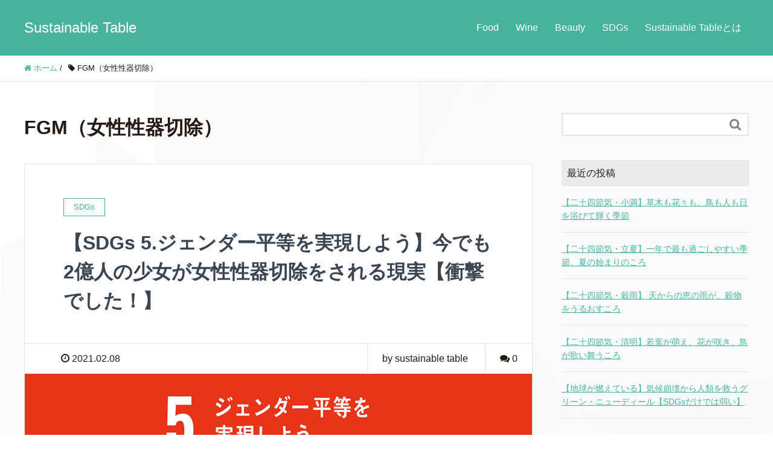

--- FILE ---
content_type: text/html; charset=UTF-8
request_url: https://sustainable-table.org/tag/fgm%EF%BC%88%E5%A5%B3%E6%80%A7%E6%80%A7%E5%99%A8%E5%88%87%E9%99%A4%EF%BC%89/
body_size: 7570
content:
<!DOCTYPE HTML>
<html lang="ja" prefix="og: http://ogp.me/ns#">
<head>
	<meta charset="UTF-8">
	<title>FGM（女性性器切除）</title>
	<meta name="viewport" content="width=device-width,initial-scale=1.0">

<meta name='robots' content='max-image-preview:large' />
<meta name="keywords" content="" />
<meta name="description" content="" />
<meta name="robots" content="index" />
<meta property="og:title" content="" />
<meta property="og:type" content="" />
<meta property="og:description" content="" />
<meta property="og:url" content="" />
<meta property="og:image" content="" />
<meta property="og:locale" content="ja_JP" />
<meta property="og:site_name" content="Sustainable Table" />
<link href="https://plus.google.com/" rel="publisher" />
<meta content="summary" name="twitter:card" />
<meta content="yoshimikawamoto" name="twitter:site" />

<link rel='dns-prefetch' href='//s.w.org' />
<link rel="alternate" type="application/rss+xml" title="Sustainable Table &raquo; FGM（女性性器切除） タグのフィード" href="https://sustainable-table.org/tag/fgm%ef%bc%88%e5%a5%b3%e6%80%a7%e6%80%a7%e5%99%a8%e5%88%87%e9%99%a4%ef%bc%89/feed/" />
<script type="text/javascript">
window._wpemojiSettings = {"baseUrl":"https:\/\/s.w.org\/images\/core\/emoji\/13.1.0\/72x72\/","ext":".png","svgUrl":"https:\/\/s.w.org\/images\/core\/emoji\/13.1.0\/svg\/","svgExt":".svg","source":{"concatemoji":"https:\/\/sustainable-table.org\/wp-includes\/js\/wp-emoji-release.min.js?ver=5.9.12"}};
/*! This file is auto-generated */
!function(e,a,t){var n,r,o,i=a.createElement("canvas"),p=i.getContext&&i.getContext("2d");function s(e,t){var a=String.fromCharCode;p.clearRect(0,0,i.width,i.height),p.fillText(a.apply(this,e),0,0);e=i.toDataURL();return p.clearRect(0,0,i.width,i.height),p.fillText(a.apply(this,t),0,0),e===i.toDataURL()}function c(e){var t=a.createElement("script");t.src=e,t.defer=t.type="text/javascript",a.getElementsByTagName("head")[0].appendChild(t)}for(o=Array("flag","emoji"),t.supports={everything:!0,everythingExceptFlag:!0},r=0;r<o.length;r++)t.supports[o[r]]=function(e){if(!p||!p.fillText)return!1;switch(p.textBaseline="top",p.font="600 32px Arial",e){case"flag":return s([127987,65039,8205,9895,65039],[127987,65039,8203,9895,65039])?!1:!s([55356,56826,55356,56819],[55356,56826,8203,55356,56819])&&!s([55356,57332,56128,56423,56128,56418,56128,56421,56128,56430,56128,56423,56128,56447],[55356,57332,8203,56128,56423,8203,56128,56418,8203,56128,56421,8203,56128,56430,8203,56128,56423,8203,56128,56447]);case"emoji":return!s([10084,65039,8205,55357,56613],[10084,65039,8203,55357,56613])}return!1}(o[r]),t.supports.everything=t.supports.everything&&t.supports[o[r]],"flag"!==o[r]&&(t.supports.everythingExceptFlag=t.supports.everythingExceptFlag&&t.supports[o[r]]);t.supports.everythingExceptFlag=t.supports.everythingExceptFlag&&!t.supports.flag,t.DOMReady=!1,t.readyCallback=function(){t.DOMReady=!0},t.supports.everything||(n=function(){t.readyCallback()},a.addEventListener?(a.addEventListener("DOMContentLoaded",n,!1),e.addEventListener("load",n,!1)):(e.attachEvent("onload",n),a.attachEvent("onreadystatechange",function(){"complete"===a.readyState&&t.readyCallback()})),(n=t.source||{}).concatemoji?c(n.concatemoji):n.wpemoji&&n.twemoji&&(c(n.twemoji),c(n.wpemoji)))}(window,document,window._wpemojiSettings);
</script>
<style type="text/css">
img.wp-smiley,
img.emoji {
	display: inline !important;
	border: none !important;
	box-shadow: none !important;
	height: 1em !important;
	width: 1em !important;
	margin: 0 0.07em !important;
	vertical-align: -0.1em !important;
	background: none !important;
	padding: 0 !important;
}
</style>
	<link rel='stylesheet' id='font-awesome-css'  href='https://sustainable-table.org/wp-content/themes/xeory_extension/lib/css/font-awesome.min.css?ver=5.9.12' type='text/css' media='all' />
<link rel='stylesheet' id='base-css-css'  href='https://sustainable-table.org/wp-content/themes/xeory_extension/base.css?ver=5.9.12' type='text/css' media='all' />
<link rel='stylesheet' id='wp-block-library-css'  href='https://sustainable-table.org/wp-includes/css/dist/block-library/style.min.css?ver=5.9.12' type='text/css' media='all' />
<style id='global-styles-inline-css' type='text/css'>
body{--wp--preset--color--black: #000000;--wp--preset--color--cyan-bluish-gray: #abb8c3;--wp--preset--color--white: #ffffff;--wp--preset--color--pale-pink: #f78da7;--wp--preset--color--vivid-red: #cf2e2e;--wp--preset--color--luminous-vivid-orange: #ff6900;--wp--preset--color--luminous-vivid-amber: #fcb900;--wp--preset--color--light-green-cyan: #7bdcb5;--wp--preset--color--vivid-green-cyan: #00d084;--wp--preset--color--pale-cyan-blue: #8ed1fc;--wp--preset--color--vivid-cyan-blue: #0693e3;--wp--preset--color--vivid-purple: #9b51e0;--wp--preset--gradient--vivid-cyan-blue-to-vivid-purple: linear-gradient(135deg,rgba(6,147,227,1) 0%,rgb(155,81,224) 100%);--wp--preset--gradient--light-green-cyan-to-vivid-green-cyan: linear-gradient(135deg,rgb(122,220,180) 0%,rgb(0,208,130) 100%);--wp--preset--gradient--luminous-vivid-amber-to-luminous-vivid-orange: linear-gradient(135deg,rgba(252,185,0,1) 0%,rgba(255,105,0,1) 100%);--wp--preset--gradient--luminous-vivid-orange-to-vivid-red: linear-gradient(135deg,rgba(255,105,0,1) 0%,rgb(207,46,46) 100%);--wp--preset--gradient--very-light-gray-to-cyan-bluish-gray: linear-gradient(135deg,rgb(238,238,238) 0%,rgb(169,184,195) 100%);--wp--preset--gradient--cool-to-warm-spectrum: linear-gradient(135deg,rgb(74,234,220) 0%,rgb(151,120,209) 20%,rgb(207,42,186) 40%,rgb(238,44,130) 60%,rgb(251,105,98) 80%,rgb(254,248,76) 100%);--wp--preset--gradient--blush-light-purple: linear-gradient(135deg,rgb(255,206,236) 0%,rgb(152,150,240) 100%);--wp--preset--gradient--blush-bordeaux: linear-gradient(135deg,rgb(254,205,165) 0%,rgb(254,45,45) 50%,rgb(107,0,62) 100%);--wp--preset--gradient--luminous-dusk: linear-gradient(135deg,rgb(255,203,112) 0%,rgb(199,81,192) 50%,rgb(65,88,208) 100%);--wp--preset--gradient--pale-ocean: linear-gradient(135deg,rgb(255,245,203) 0%,rgb(182,227,212) 50%,rgb(51,167,181) 100%);--wp--preset--gradient--electric-grass: linear-gradient(135deg,rgb(202,248,128) 0%,rgb(113,206,126) 100%);--wp--preset--gradient--midnight: linear-gradient(135deg,rgb(2,3,129) 0%,rgb(40,116,252) 100%);--wp--preset--duotone--dark-grayscale: url('#wp-duotone-dark-grayscale');--wp--preset--duotone--grayscale: url('#wp-duotone-grayscale');--wp--preset--duotone--purple-yellow: url('#wp-duotone-purple-yellow');--wp--preset--duotone--blue-red: url('#wp-duotone-blue-red');--wp--preset--duotone--midnight: url('#wp-duotone-midnight');--wp--preset--duotone--magenta-yellow: url('#wp-duotone-magenta-yellow');--wp--preset--duotone--purple-green: url('#wp-duotone-purple-green');--wp--preset--duotone--blue-orange: url('#wp-duotone-blue-orange');--wp--preset--font-size--small: 13px;--wp--preset--font-size--medium: 20px;--wp--preset--font-size--large: 36px;--wp--preset--font-size--x-large: 42px;}.has-black-color{color: var(--wp--preset--color--black) !important;}.has-cyan-bluish-gray-color{color: var(--wp--preset--color--cyan-bluish-gray) !important;}.has-white-color{color: var(--wp--preset--color--white) !important;}.has-pale-pink-color{color: var(--wp--preset--color--pale-pink) !important;}.has-vivid-red-color{color: var(--wp--preset--color--vivid-red) !important;}.has-luminous-vivid-orange-color{color: var(--wp--preset--color--luminous-vivid-orange) !important;}.has-luminous-vivid-amber-color{color: var(--wp--preset--color--luminous-vivid-amber) !important;}.has-light-green-cyan-color{color: var(--wp--preset--color--light-green-cyan) !important;}.has-vivid-green-cyan-color{color: var(--wp--preset--color--vivid-green-cyan) !important;}.has-pale-cyan-blue-color{color: var(--wp--preset--color--pale-cyan-blue) !important;}.has-vivid-cyan-blue-color{color: var(--wp--preset--color--vivid-cyan-blue) !important;}.has-vivid-purple-color{color: var(--wp--preset--color--vivid-purple) !important;}.has-black-background-color{background-color: var(--wp--preset--color--black) !important;}.has-cyan-bluish-gray-background-color{background-color: var(--wp--preset--color--cyan-bluish-gray) !important;}.has-white-background-color{background-color: var(--wp--preset--color--white) !important;}.has-pale-pink-background-color{background-color: var(--wp--preset--color--pale-pink) !important;}.has-vivid-red-background-color{background-color: var(--wp--preset--color--vivid-red) !important;}.has-luminous-vivid-orange-background-color{background-color: var(--wp--preset--color--luminous-vivid-orange) !important;}.has-luminous-vivid-amber-background-color{background-color: var(--wp--preset--color--luminous-vivid-amber) !important;}.has-light-green-cyan-background-color{background-color: var(--wp--preset--color--light-green-cyan) !important;}.has-vivid-green-cyan-background-color{background-color: var(--wp--preset--color--vivid-green-cyan) !important;}.has-pale-cyan-blue-background-color{background-color: var(--wp--preset--color--pale-cyan-blue) !important;}.has-vivid-cyan-blue-background-color{background-color: var(--wp--preset--color--vivid-cyan-blue) !important;}.has-vivid-purple-background-color{background-color: var(--wp--preset--color--vivid-purple) !important;}.has-black-border-color{border-color: var(--wp--preset--color--black) !important;}.has-cyan-bluish-gray-border-color{border-color: var(--wp--preset--color--cyan-bluish-gray) !important;}.has-white-border-color{border-color: var(--wp--preset--color--white) !important;}.has-pale-pink-border-color{border-color: var(--wp--preset--color--pale-pink) !important;}.has-vivid-red-border-color{border-color: var(--wp--preset--color--vivid-red) !important;}.has-luminous-vivid-orange-border-color{border-color: var(--wp--preset--color--luminous-vivid-orange) !important;}.has-luminous-vivid-amber-border-color{border-color: var(--wp--preset--color--luminous-vivid-amber) !important;}.has-light-green-cyan-border-color{border-color: var(--wp--preset--color--light-green-cyan) !important;}.has-vivid-green-cyan-border-color{border-color: var(--wp--preset--color--vivid-green-cyan) !important;}.has-pale-cyan-blue-border-color{border-color: var(--wp--preset--color--pale-cyan-blue) !important;}.has-vivid-cyan-blue-border-color{border-color: var(--wp--preset--color--vivid-cyan-blue) !important;}.has-vivid-purple-border-color{border-color: var(--wp--preset--color--vivid-purple) !important;}.has-vivid-cyan-blue-to-vivid-purple-gradient-background{background: var(--wp--preset--gradient--vivid-cyan-blue-to-vivid-purple) !important;}.has-light-green-cyan-to-vivid-green-cyan-gradient-background{background: var(--wp--preset--gradient--light-green-cyan-to-vivid-green-cyan) !important;}.has-luminous-vivid-amber-to-luminous-vivid-orange-gradient-background{background: var(--wp--preset--gradient--luminous-vivid-amber-to-luminous-vivid-orange) !important;}.has-luminous-vivid-orange-to-vivid-red-gradient-background{background: var(--wp--preset--gradient--luminous-vivid-orange-to-vivid-red) !important;}.has-very-light-gray-to-cyan-bluish-gray-gradient-background{background: var(--wp--preset--gradient--very-light-gray-to-cyan-bluish-gray) !important;}.has-cool-to-warm-spectrum-gradient-background{background: var(--wp--preset--gradient--cool-to-warm-spectrum) !important;}.has-blush-light-purple-gradient-background{background: var(--wp--preset--gradient--blush-light-purple) !important;}.has-blush-bordeaux-gradient-background{background: var(--wp--preset--gradient--blush-bordeaux) !important;}.has-luminous-dusk-gradient-background{background: var(--wp--preset--gradient--luminous-dusk) !important;}.has-pale-ocean-gradient-background{background: var(--wp--preset--gradient--pale-ocean) !important;}.has-electric-grass-gradient-background{background: var(--wp--preset--gradient--electric-grass) !important;}.has-midnight-gradient-background{background: var(--wp--preset--gradient--midnight) !important;}.has-small-font-size{font-size: var(--wp--preset--font-size--small) !important;}.has-medium-font-size{font-size: var(--wp--preset--font-size--medium) !important;}.has-large-font-size{font-size: var(--wp--preset--font-size--large) !important;}.has-x-large-font-size{font-size: var(--wp--preset--font-size--x-large) !important;}
</style>
<link rel='stylesheet' id='main-css-css'  href='https://sustainable-table.org/wp-content/themes/xeory_extension/style.css?ver=5.9.12' type='text/css' media='all' />
<script type='text/javascript' src='https://sustainable-table.org/wp-includes/js/jquery/jquery.min.js?ver=3.6.0' id='jquery-core-js'></script>
<script type='text/javascript' src='https://sustainable-table.org/wp-includes/js/jquery/jquery-migrate.min.js?ver=3.3.2' id='jquery-migrate-js'></script>
<link rel="https://api.w.org/" href="https://sustainable-table.org/wp-json/" /><link rel="alternate" type="application/json" href="https://sustainable-table.org/wp-json/wp/v2/tags/105" /><link rel="EditURI" type="application/rsd+xml" title="RSD" href="https://sustainable-table.org/xmlrpc.php?rsd" />
<link rel="wlwmanifest" type="application/wlwmanifest+xml" href="https://sustainable-table.org/wp-includes/wlwmanifest.xml" /> 
<meta name="generator" content="WordPress 5.9.12" />
	<style type="text/css" id="xeory_extension-header-css">
	
	
	</style>
	<link rel="icon" href="https://sustainable-table.org/wp-content/uploads/2018/01/onlineshoplogo-150x150.jpg" sizes="32x32" />
<link rel="icon" href="https://sustainable-table.org/wp-content/uploads/2018/01/onlineshoplogo.jpg" sizes="192x192" />
<link rel="apple-touch-icon" href="https://sustainable-table.org/wp-content/uploads/2018/01/onlineshoplogo.jpg" />
<meta name="msapplication-TileImage" content="https://sustainable-table.org/wp-content/uploads/2018/01/onlineshoplogo.jpg" />

<!-- Global site tag (gtag.js) - Google Analytics -->
<script async src="https://www.googletagmanager.com/gtag/js?id=G-C9BTVGZC16"></script>
<script>
  window.dataLayer = window.dataLayer || [];
  function gtag(){dataLayer.push(arguments);}
  gtag('js', new Date());

  gtag('config', 'G-C9BTVGZC16');
</script>
</head>

<body class="archive tag tag-fgm tag-105  default" itemschope="itemscope" itemtype="http://schema.org/WebPage">

  <div id="fb-root"></div>
<script>(function(d, s, id) {
  var js, fjs = d.getElementsByTagName(s)[0];
  if (d.getElementById(id)) return;
  js = d.createElement(s); js.id = id;
  js.src = "//connect.facebook.net/ja_JP/sdk.js#xfbml=1&version=v2.8&appId=";
  fjs.parentNode.insertBefore(js, fjs);
}(document, 'script', 'facebook-jssdk'));</script>
<header id="header" role="banner" itemscope="itemscope" itemtype="http://schema.org/WPHeader">
  <div class="wrap clearfix">
        <p id="logo"  itemprop="headline">
      <a href="https://sustainable-table.org">Sustainable Table</a><br />
    </p>    <!-- start global nav  -->

    <div id="header-right" class="clearfix">

        
        <div id="header-gnav-area">
      <nav id="gnav" role="navigation" itemscope="itemscope" itemtype="http://scheme.org/SiteNavigationElement">
      <div id="gnav-container" class="gnav-container"><ul id="gnav-ul" class="clearfix"><li id="menu-item-226" class="menu-item menu-item-type-taxonomy menu-item-object-category menu-item-226 food"><a href="https://sustainable-table.org/category/food/">Food</a></li>
<li id="menu-item-230" class="menu-item menu-item-type-taxonomy menu-item-object-category menu-item-230 wine"><a href="https://sustainable-table.org/category/food/wine/">Wine</a></li>
<li id="menu-item-292" class="menu-item menu-item-type-taxonomy menu-item-object-category menu-item-292 beauty"><a href="https://sustainable-table.org/category/beauty/">Beauty</a></li>
<li id="menu-item-334" class="menu-item menu-item-type-taxonomy menu-item-object-category menu-item-334 sdgs"><a href="https://sustainable-table.org/category/sdgs/">SDGs</a></li>
<li id="menu-item-234" class="menu-item menu-item-type-post_type menu-item-object-page menu-item-234 sustainable-table"><a href="https://sustainable-table.org/sustainable-table/">Sustainable Tableとは</a></li>
</ul></div>  
      </nav>
    </div>
        
    </div><!-- /header-right -->
    
          

      <div id="header-nav-btn">
        <a href="#"><i class="fa fa-align-justify"></i></a>
      </div>
      
      </div>
</header>


  <nav id="gnav-sp">
    <div class="wrap">
    
    <div class="grid-wrap">
            <div id="header-cont-about" class="grid-3">
                  </div>
        <div id="header-cont-content" class="grid-6">
          <h4>ブログコンテンツ</h4>
                <div id="gnav-container-sp" class="gnav-container"><ul id="gnav-ul-sp" class="clearfix"><li class="menu-item menu-item-type-taxonomy menu-item-object-category menu-item-226 food"><a href="https://sustainable-table.org/category/food/">Food</a></li>
<li class="menu-item menu-item-type-taxonomy menu-item-object-category menu-item-230 wine"><a href="https://sustainable-table.org/category/food/wine/">Wine</a></li>
<li class="menu-item menu-item-type-taxonomy menu-item-object-category menu-item-292 beauty"><a href="https://sustainable-table.org/category/beauty/">Beauty</a></li>
<li class="menu-item menu-item-type-taxonomy menu-item-object-category menu-item-334 sdgs"><a href="https://sustainable-table.org/category/sdgs/">SDGs</a></li>
<li class="menu-item menu-item-type-post_type menu-item-object-page menu-item-234 sustainable-table"><a href="https://sustainable-table.org/sustainable-table/">Sustainable Tableとは</a></li>
</ul></div>        </div>
        
    </div>
    
    </div>
  </nav>


  
  <div class="breadcrumb-area">
    <div class="wrap">
      <ol class="breadcrumb clearfix" itemscope itemtype="https://schema.org/BreadcrumbList" ><li itemscope itemtype="https://schema.org/ListItem" itemprop="itemListElement"><a itemprop="item" href="https://sustainable-table.org"><i class="fa fa-home"></i> <span itemprop="name">ホーム</span></a><meta itemprop="position" content="1"> / </li><li itemscope itemtype="https://schema.org/ListItem" itemprop="itemListElement"><i class="fa fa-tag"></i> <span itemprop="name">FGM（女性性器切除）</span><meta itemprop="position" content="2"></li></ol>    </div>
  </div>
    




<div id="content">

<div class="wrap">

  <div id="main" class="col-md-8" role="main">
    <div class="main-inner">

    <h1 class="post-title" >FGM（女性性器切除）</h1>

    <div class="post-loop-wrap">

    
        <article id="post-430" class="post-430 post type-post status-publish format-standard has-post-thumbnail hentry category-sdgs tag-fgm tag-sdgs tag-103 tag-107 tag-104 tag-106 firstpost">

      <header class="post-header">
        <div class="cat-name">
          <span>
            SDGs          </span>
        </div>
        <h2 class="post-title"><a href="https://sustainable-table.org/2021/02/08/%e3%80%90sdgs-5-%e3%82%b8%e3%82%a7%e3%83%b3%e3%83%80%e3%83%bc%e5%b9%b3%e7%ad%89%e3%82%92%e5%ae%9f%e7%8f%be%e3%81%97%e3%82%88%e3%81%86%e3%80%91%e4%bb%8a%e3%81%a7%e3%82%822%e5%84%84%e4%ba%ba%e3%81%ae/">【SDGs 5.ジェンダー平等を実現しよう】今でも2億人の少女が女性性器切除をされる現実【衝撃でした！】</a></h2>
      </header>

      <div class="post-meta-area">
        <ul class="post-meta list-inline">
          <li class="date"><i class="fa fa-clock-o"></i> 2021.02.08</li>
        </ul>
        <ul class="post-meta-comment">
          <li class="author">
            by sustainable table          </li>
          <li class="comments">
            <i class="fa fa-comments"></i> <span class="count">0</span>
          </li>
        </ul>
      </div>

            <div class="post-thumbnail">
        <a href="https://sustainable-table.org/2021/02/08/%e3%80%90sdgs-5-%e3%82%b8%e3%82%a7%e3%83%b3%e3%83%80%e3%83%bc%e5%b9%b3%e7%ad%89%e3%82%92%e5%ae%9f%e7%8f%be%e3%81%97%e3%82%88%e3%81%86%e3%80%91%e4%bb%8a%e3%81%a7%e3%82%822%e5%84%84%e4%ba%ba%e3%81%ae/" rel="nofollow"><img width="1200" height="628" src="https://sustainable-table.org/wp-content/uploads/2021/02/SDGs5.jpg" class="attachment-big_thumbnail size-big_thumbnail wp-post-image" alt="" loading="lazy" srcset="https://sustainable-table.org/wp-content/uploads/2021/02/SDGs5.jpg 1200w, https://sustainable-table.org/wp-content/uploads/2021/02/SDGs5-300x158.jpg 300w, https://sustainable-table.org/wp-content/uploads/2021/02/SDGs5-1024x536.jpg 1024w, https://sustainable-table.org/wp-content/uploads/2021/02/SDGs5-768x402.jpg 768w, https://sustainable-table.org/wp-content/uploads/2021/02/SDGs5-304x159.jpg 304w" sizes="(max-width: 1200px) 100vw, 1200px" /></a>
      </div>
      
      <section class="post-content">
        <p>今回のテーマ「ジェンダー平等を実現しよう」を調べて、一番衝撃だったことはアフリカを中心とした30カ国で現在も行われている「女性性器切除」という風習です。 以前に少し聞いた事はありましたが、一部の人たちの風習かと思っていま [&hellip;]</p>
      </section>

      <footer class="post-footer">
        <a class="morelink" href="https://sustainable-table.org/2021/02/08/%e3%80%90sdgs-5-%e3%82%b8%e3%82%a7%e3%83%b3%e3%83%80%e3%83%bc%e5%b9%b3%e7%ad%89%e3%82%92%e5%ae%9f%e7%8f%be%e3%81%97%e3%82%88%e3%81%86%e3%80%91%e4%bb%8a%e3%81%a7%e3%82%822%e5%84%84%e4%ba%ba%e3%81%ae/" rel="nofollow">続きを読む ≫</a>
      </footer>

    </article>

    

    </div><!-- /post-loop-wrap -->



    </div><!-- /main-inner -->
  </div><!-- /main -->

  <div id="side" class="col-md-4" role="complementary" itemscope="itemscope" itemtype="http://schema.org/WPSideBar">
    <div class="side-inner">
      <div class="side-widget-area">
        
      <div id="search-2" class="widget_search side-widget"><div class="side-widget-inner"><form role="search" method="get" id="searchform" action="https://sustainable-table.org/" >
  <div>
  <input type="text" value="" name="s" id="s" />
  <button type="submit" id="searchsubmit"></button>
  </div>
  </form></div></div>
		<div id="recent-posts-2" class="widget_recent_entries side-widget"><div class="side-widget-inner">
		<h4 class="side-title"><span class="side-title-inner">最近の投稿</span></h4>
		<ul>
											<li>
					<a href="https://sustainable-table.org/2021/05/22/%e3%80%90%e4%ba%8c%e5%8d%81%e5%9b%9b%e7%af%80%e6%b0%97%e3%83%bb%e5%b0%8f%e6%ba%80%e3%80%91%e8%8d%89%e6%9c%a8%e3%82%82%e8%8a%b1%e3%80%85%e3%82%82%e3%80%81%e9%b3%a5%e3%82%82%e4%ba%ba%e3%82%82%e6%97%a5/">【二十四節気・小満】草木も花々も、鳥も人も日を浴びて輝く季節</a>
									</li>
											<li>
					<a href="https://sustainable-table.org/2021/05/04/%e3%80%90%e4%ba%8c%e5%8d%81%e5%9b%9b%e7%af%80%e6%b0%97%e3%83%bb%e7%ab%8b%e5%a4%8f%e3%80%91%e4%b8%80%e5%b9%b4%e3%81%a7%e6%9c%80%e3%82%82%e9%81%8e%e3%81%94%e3%81%97%e3%82%84%e3%81%99%e3%81%84%e5%ad%a3/">【二十四節気・立夏】一年で最も過ごしやすい季節。夏の始まりのころ</a>
									</li>
											<li>
					<a href="https://sustainable-table.org/2021/04/17/%e3%80%90%e4%ba%8c%e5%8d%81%e5%9b%9b%e7%af%80%e6%b0%97%e3%83%bb%e7%a9%80%e9%9b%a8%e3%80%91-%e5%a4%a9%e3%81%8b%e3%82%89%e3%81%ae%e6%81%b5%e3%81%ae%e9%9b%a8%e3%81%8c%e3%80%81%e7%a9%80%e7%89%a9%e3%82%92/">【二十四節気・穀雨】 天からの恵の雨が、穀物をうるおすころ</a>
									</li>
											<li>
					<a href="https://sustainable-table.org/2021/03/31/%e3%80%90%e4%ba%8c%e5%8d%81%e5%9b%9b%e7%af%80%e6%b0%97%e3%83%bb%e6%b8%85%e6%98%8e%e3%80%91%e8%8b%a5%e8%91%89%e3%81%8c%e8%90%8c%e3%81%88%e3%80%81%e8%8a%b1%e3%81%8c%e5%92%b2%e3%81%8d%e3%80%81%e9%b3%a5/">【二十四節気・清明】若葉が萌え、花が咲き、鳥が歌い舞うころ</a>
									</li>
											<li>
					<a href="https://sustainable-table.org/2021/03/27/%e3%80%90%e5%9c%b0%e7%90%83%e3%81%8c%e7%87%83%e3%81%88%e3%81%a6%e3%81%84%e3%82%8b%e3%80%91%e6%b0%97%e5%80%99%e5%b4%a9%e5%a3%8a%e3%81%8b%e3%82%89%e4%ba%ba%e9%a1%9e%e3%82%92%e6%95%91%e3%81%86%e3%82%b0/">【地球が燃えている】気候崩壊から人類を救うグリーン・ニューディール【SDGsだけでは弱い】</a>
									</li>
					</ul>

		</div></div><div id="archives-2" class="widget_archive side-widget"><div class="side-widget-inner"><h4 class="side-title"><span class="side-title-inner">アーカイブ</span></h4>
			<ul>
					<li><a href='https://sustainable-table.org/2021/05/'>2021年5月</a></li>
	<li><a href='https://sustainable-table.org/2021/04/'>2021年4月</a></li>
	<li><a href='https://sustainable-table.org/2021/03/'>2021年3月</a></li>
	<li><a href='https://sustainable-table.org/2021/02/'>2021年2月</a></li>
	<li><a href='https://sustainable-table.org/2021/01/'>2021年1月</a></li>
	<li><a href='https://sustainable-table.org/2020/12/'>2020年12月</a></li>
	<li><a href='https://sustainable-table.org/2018/01/'>2018年1月</a></li>
			</ul>

			</div></div><div id="categories-2" class="widget_categories side-widget"><div class="side-widget-inner"><h4 class="side-title"><span class="side-title-inner">カテゴリー</span></h4>
			<ul>
					<li class="cat-item cat-item-5"><a href="https://sustainable-table.org/category/beauty/">Beauty</a>
</li>
	<li class="cat-item cat-item-17"><a href="https://sustainable-table.org/category/beauty/body-care/">Body Care</a>
</li>
	<li class="cat-item cat-item-14"><a href="https://sustainable-table.org/category/food/cooking/">Cooking</a>
</li>
	<li class="cat-item cat-item-75"><a href="https://sustainable-table.org/category/food/organic-japan/">Organic Japan</a>
</li>
	<li class="cat-item cat-item-50"><a href="https://sustainable-table.org/category/sdgs/">SDGs</a>
</li>
	<li class="cat-item cat-item-28"><a href="https://sustainable-table.org/category/food/vegetables/">Vegetables</a>
</li>
	<li class="cat-item cat-item-6"><a href="https://sustainable-table.org/category/food/wine/">Wine</a>
</li>
			</ul>

			</div></div>      
      </div><!-- //side-widget-area -->
      
    </div>
  </div><!-- /side -->
  
</div><!-- /wrap -->

</div><!-- /content -->

<footer id="footer">
  <div class="footer-01">
    <div class="wrap">

      <div id="footer-brand-area" class="row">
        <div class="footer-logo gr6">
        Sustainable Table        </div>
        <div class="footer-address gr6">
                  </div>
      </div><!-- /footer-brand-area -->

      <div id="footer-content-area" class="row">
        <div id="footer-list-area" class="gr6">
          <div class="row">

      
    
            <div id="footer-cont-content" class="gr4">
              <h4>ブログコンテンツ</h4>
      <div id="footer-gnav-container" class="gnav-container"><ul id="footer-gnav-ul" class="clearfix"><li class="menu-item menu-item-type-taxonomy menu-item-object-category menu-item-226 food"><a href="https://sustainable-table.org/category/food/">Food</a></li>
<li class="menu-item menu-item-type-taxonomy menu-item-object-category menu-item-230 wine"><a href="https://sustainable-table.org/category/food/wine/">Wine</a></li>
<li class="menu-item menu-item-type-taxonomy menu-item-object-category menu-item-292 beauty"><a href="https://sustainable-table.org/category/beauty/">Beauty</a></li>
<li class="menu-item menu-item-type-taxonomy menu-item-object-category menu-item-334 sdgs"><a href="https://sustainable-table.org/category/sdgs/">SDGs</a></li>
<li class="menu-item menu-item-type-post_type menu-item-object-page menu-item-234 sustainable-table"><a href="https://sustainable-table.org/sustainable-table/">Sustainable Tableとは</a></li>
</ul></div>    </div>
    
            <div id="footer-cont-sns" class="gr4">
              <h4>ソーシャルメディア</h4>
              <div id="footer-sns" class="sp-hide"><ul><li class="header-twitter"><a target="_blank" href="https://twitter.com/yoshimikawamoto"><i class="fa fa-twitter"></i>Twitter</a></li><li class="header-feedly"><a target="_blank" href="https://feedly.com/i/subscription/feed/https://sustainable-table.org/feed/"><i class="fa fa-rss-square"></i>Feedly</a></li></ul></div>            </div>
          </div>
        </div>
        <div class="gr6">
          <div class="row">
                  </div>
        </div>
      </div>



    </div><!-- /wrap -->
  </div><!-- /footer-01 -->
  <div class="footer-02">
    <div class="wrap">
      <p class="footer-copy">
        © Copyright 2026 Sustainable Table. All rights reserved.
      </p>
    </div><!-- /wrap -->
  </div><!-- /footer-02 -->
  </footer>

<a href="#" class="pagetop"><span><i class="fa fa-angle-up"></i></span></a>
<script src="https://apis.google.com/js/platform.js" async defer>
  {lang: 'ja'}
</script><script type='text/javascript' src='https://sustainable-table.org/wp-content/themes/xeory_extension/lib/js/app.js?ver=5.9.12' id='app-js'></script>
<script type='text/javascript' src='https://sustainable-table.org/wp-content/themes/xeory_extension/lib/js/jquery.pagetop.js?ver=5.9.12' id='pagetop-js'></script>
<script type='text/javascript' src='https://sustainable-table.org/wp-content/themes/xeory_extension/lib/js/jquery.table-scroll.js?ver=5.9.12' id='table-scroll-js'></script>

<script>
(function($){

$(function() {
    $("#header-fnav").hide();
  $("#header-fnav-area").hover(function(){
    $("#header-fnav").fadeIn('fast');
  }, function(){
    $("#header-fnav").fadeOut('fast');
  });
});


// グローバルナビ-サブメニュー
$(function(){
  $(".sub-menu").css('display', 'none');
  $("#gnav-ul li").hover(function(){
    $(this).children('ul').fadeIn('fast');
  }, function(){
    $(this).children('ul').fadeOut('fast');
  });
});

// トップページメインビジュアル
$(function(){
  h = $(window).height();
  hp = h * .3;
  $('#main_visual').css('height', h + 'px');
  $('#main_visual .wrap').css('padding-top', hp + 'px');
});

$(function(){
	if(window.innerWidth < 768) {
  h = $(window).height();
  hp = h * .2;
  $('#main_visual').css('height', h + 'px');
  $('#main_visual .wrap').css('padding-top', hp + 'px');
	}
});

// sp-nav
$(function(){
  var header_h = $('#header').height();
  $('#gnav-sp').hide();

    $(window).resize(function(){
      var w = $(window).width();
      var x = 991;
      if (w >= x) {
          $('#gnav-sp').hide();
      }
  });

  $('#gnav-sp').css('top', header_h);
  $('#header-nav-btn a').click(function(){
    $('#gnav-sp').slideToggle();
    $('body').append('<p class="dummy"></p>');
  });
  $('body').on('click touchend', '.dummy', function() {
    $('#gnav-sp').slideUp();
    $('p.dummy').remove();
    return false;
  });
});

})(jQuery);

</script>


</body>
</html>


